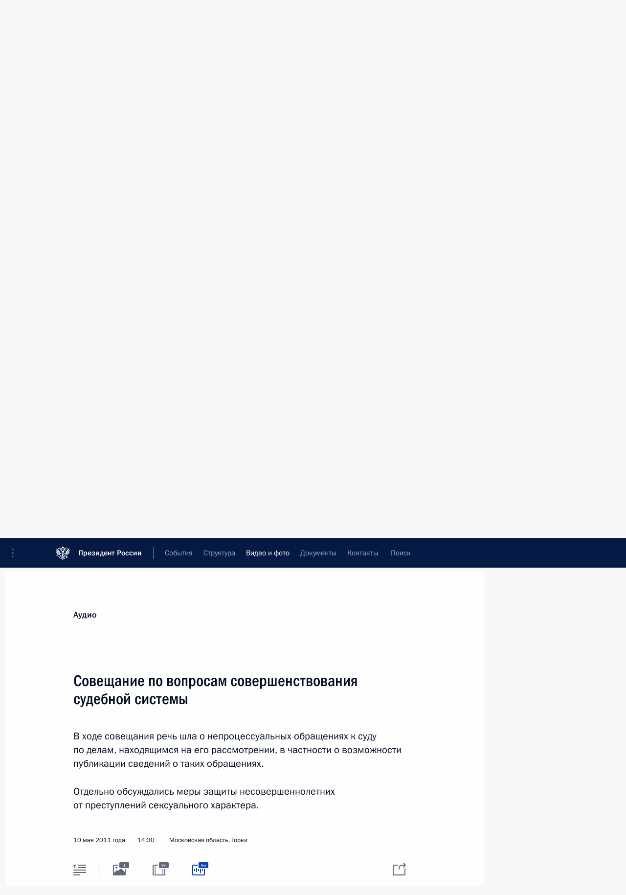

--- FILE ---
content_type: text/html; charset=UTF-8
request_url: http://kremlin.ru/multimedia/audio/section/speeches/by-date/10.05.2011
body_size: 10115
content:
  <!doctype html> <!--[if lt IE 7 ]> <html class="ie6" lang="ru"> <![endif]--> <!--[if IE 7 ]> <html class="ie7" lang="ru"> <![endif]--> <!--[if IE 8 ]> <html class="ie8" lang="ru"> <![endif]--> <!--[if IE 9 ]> <html class="ie9" lang="ru"> <![endif]--> <!--[if gt IE 8]><!--> <html lang="ru" class="no-js" itemscope="itemscope" xmlns="http://www.w3.org/1999/xhtml" itemtype="http://schema.org/CollectionPage" prefix="og: http://ogp.me/ns# video: http://ogp.me/ns/video# ya: http://webmaster.yandex.ru/vocabularies/"> <!--<![endif]--> <head> <meta charset="utf-8"/> <title itemprop="name">Аудиозаписи ∙ Видео и фото ∙ Президент России</title> <meta name="description" content="Новости, стенограммы, фото и видеозаписи, документы, подписанные Президентом России, информация о деятельности Администрации"/> <meta name="keywords" content=""/> <meta itemprop="inLanguage" content="ru"/> <meta name="msapplication-TileColor" content="#091a42"> <meta name="theme-color" content="#ffffff"> <meta name="theme-color" content="#091A42" />  <meta name="viewport" content="width=device-width,initial-scale=1,minimum-scale=0.7,ya-title=#061a44"/>  <meta name="apple-mobile-web-app-capable" content="yes"/> <meta name="apple-mobile-web-app-title" content="Президент России"/> <meta name="format-detection" content="telephone=yes"/> <meta name="apple-mobile-web-app-status-bar-style" content="default"/>  <meta name="msapplication-TileColor" content="#061a44"/> <meta name="msapplication-TileImage" content="/static/mstile-144x144.png"/> <meta name="msapplication-allowDomainApiCalls" content="true"/> <meta name="msapplication-starturl" content="/"/> <meta name="theme-color" content="#061a44"/> <meta name="application-name" content="Президент России"/>   <meta property="og:site_name" content="Президент России"/>  <meta name="twitter:site" content="@KremlinRussia"/>       <link rel="icon" type="image/png" href="/static/favicon-32x32.png" sizes="32x32"/>   <link rel="icon" type="image/png" href="/static/favicon-96x96.png" sizes="96x96"/>   <link rel="icon" type="image/png" href="/static/favicon-16x16.png" sizes="16x16"/>    <link rel="icon" type="image/png" href="/static/android-chrome-192x192.png" sizes="192x192"/> <link rel="manifest" href="/static/ru/manifest.json"/>         <link rel="apple-touch-icon" href="/static/apple-touch-icon-57x57.png" sizes="57x57"/>   <link rel="apple-touch-icon" href="/static/apple-touch-icon-60x60.png" sizes="60x60"/>   <link rel="apple-touch-icon" href="/static/apple-touch-icon-72x72.png" sizes="72x72"/>   <link rel="apple-touch-icon" href="/static/apple-touch-icon-76x76.png" sizes="76x76"/>   <link rel="apple-touch-icon" href="/static/apple-touch-icon-114x114.png" sizes="114x114"/>   <link rel="apple-touch-icon" href="/static/apple-touch-icon-120x120.png" sizes="120x120"/>   <link rel="apple-touch-icon" href="/static/apple-touch-icon-144x144.png" sizes="144x144"/>   <link rel="apple-touch-icon" href="/static/apple-touch-icon-152x152.png" sizes="152x152"/>   <link rel="apple-touch-icon" href="/static/apple-touch-icon-180x180.png" sizes="180x180"/>               <link rel="stylesheet" type="text/css" media="all" href="/static/css/screen.css?ba15e963ac"/> <link rel="stylesheet" href="/static/css/print.css" media="print"/>  <!--[if lt IE 9]> <link rel="stylesheet" href="/static/css/ie8.css"/> <script type="text/javascript" src="/static/js/vendor/html5shiv.js"></script> <script type="text/javascript" src="/static/js/vendor/respond.src.js"></script> <script type="text/javascript" src="/static/js/vendor/Konsole.js"></script> <![endif]--> <!--[if lte IE 9]> <link rel="stylesheet" href="/static/css/ie9.css"/> <script type="text/javascript" src="/static/js/vendor/ierange-m2.js"></script> <![endif]--> <!--[if lte IE 6]> <link rel="stylesheet" href="/static/css/ie6.css"/> <![endif]-->  <link rel="author" href="/about"/> <link rel="home" href="/"/> <link rel="search" href="/opensearch.xml" title="Президент России" type="application/opensearchdescription+xml"/>   <link rel="first" href="/multimedia/audio/section/speeches"/>   <link rel="last" href="/multimedia/audio/section/speeches/page/225"/>   <link rel="prev" href="/multimedia/audio/section/speeches/page/181"/>   <link rel="next" href="/multimedia/audio/section/speeches/page/183"/>  <link rel="alternate" type="application/atom+xml" href="/multimedia/audio/section/speeches/feed" title=""/> <script type="text/javascript">
window.config = {staticUrl: '/static/',mediaUrl: 'http://static.kremlin.ru/media/',internalDomains: 'kremlin.ru|uznai-prezidenta.ru|openkremlin.ru|президент.рф|xn--d1abbgf6aiiy.xn--p1ai'};
</script></head> <body class=""> <div class="header" itemscope="itemscope" itemtype="http://schema.org/WPHeader" role="banner"> <div class="topline topline__menu"> <a class="topline__toggleaside" accesskey="=" aria-label="Меню портала" role="button" href="#sidebar" title="Меню портала"><i></i></a> <div class="topline__in"> <a href="/" class="topline__head" rel="home" accesskey="1" data-title="Президент России"> <i class="topline__logo"></i>Президент России</a> <div class="topline__togglemore" data-url="/mobile-menu"> <i class="topline__togglemore_button"></i> </div> <div class="topline__more"> <nav aria-label="Основное меню"> <ul class="nav"><li class="nav__item" itemscope="itemscope" itemtype="http://schema.org/SiteNavigationElement"> <a href="/events/president/news" class="nav__link" accesskey="2" itemprop="url"><span itemprop="name">События</span></a> </li><li class="nav__item" itemscope="itemscope" itemtype="http://schema.org/SiteNavigationElement"> <a href="/structure/president" class="nav__link" accesskey="3" itemprop="url"><span itemprop="name">Структура</span></a> </li><li class="nav__item" itemscope="itemscope" itemtype="http://schema.org/SiteNavigationElement"> <a href="/multimedia/video" class="nav__link is-active" accesskey="4" itemprop="url"><span itemprop="name">Видео и фото</span></a> </li><li class="nav__item" itemscope="itemscope" itemtype="http://schema.org/SiteNavigationElement"> <a href="/acts/news" class="nav__link" accesskey="5" itemprop="url"><span itemprop="name">Документы</span></a> </li><li class="nav__item" itemscope="itemscope" itemtype="http://schema.org/SiteNavigationElement"> <a href="/contacts" class="nav__link" accesskey="6" itemprop="url"><span itemprop="name">Контакты</span></a> </li> <li class="nav__item last" itemscope="itemscope" itemtype="http://schema.org/SiteNavigationElement"> <a class="nav__link nav__link_search" href="/search" accesskey="7" itemprop="url" title="Глобальный поиск по сайту"> <span itemprop="name">Поиск</span> </a> </li>  </ul> </nav> </div> </div> </div>  <div class="search"> <ul class="search__filter"> <li class="search__filter__item is-active"> <a class="search_without_filter">Искать на сайте</a> </li>   <li class="search__filter__item bank_docs"><a href="/acts/bank">или по банку документов</a></li>  </ul> <div class="search__in">   <form name="search" class="form search__form simple_search" method="get" action="/search" tabindex="-1" role="search" aria-labelledby="search__form__input__label"> <fieldset>  <legend> <label for="search__form__input" class="search__title_main" id="search__form__input__label">Введите запрос для поиска</label> </legend>  <input type="hidden" name="section" class="search__section_value"/> <input type="hidden" name="since" class="search__since_value"/> <input type="hidden" name="till" class="search__till_value"/> <span class="form__field input_wrapper"> <input type="text" name="query" class="search__form__input" id="search__form__input" lang="ru" accesskey="-"  required="required" size="74" title="Введите запрос для поиска" autocomplete="off" data-autocomplete-words-url="/_autocomplete/words" data-autocomplete-url="/_autocomplete"/> <i class="search_icon"></i> <span class="text_overflow__limiter"></span> </span> <span class="form__field button__wrapper">  <button id="search-simple-search-button" class="submit search__form__button">Найти</button> </span> </fieldset> </form>     <form name="doc_search" class="form search__form docs_search" method="get" tabindex="-1" action="/acts/bank/search"> <fieldset> <legend> Поиск по документам </legend>  <div class="form__field form__field_medium"> <label for="doc_search-title-or-number-input"> Название документа или его номер </label> <input type="text" name="title" id="doc_search-title-or-number-input" class="input_doc"  lang="ru" autocomplete="off"/> </div> <div class="form__field form__field_medium"> <label for="doc_search-text-input">Текст в документе</label> <input type="text" name="query" id="doc_search-text-input"  lang="ru"/> </div> <div class="form__field form__fieldlong"> <label for="doc_search-type-select">Вид документа</label> <div class="select2_wrapper"> <select id="doc_search-type-select" name="type" class="select2 dropdown_select"> <option value="" selected="selected"> Все </option>  <option value="3">Указ</option>  <option value="4">Распоряжение</option>  <option value="5">Федеральный закон</option>  <option value="6">Федеральный конституционный закон</option>  <option value="7">Послание</option>  <option value="8">Закон Российской Федерации о поправке к Конституции Российской Федерации</option>  <option value="1">Кодекс</option>  </select> </div> </div> <div class="form__field form__field_halflonger"> <label id="doc_search-force-label"> Дата вступления в силу...</label>   <div class="search__form__date period">      <a href="#" role="button" aria-describedby="doc_search-force-label" class="dateblock" data-target="#doc_search-force_since-input" data-min="1991-01-01" data-max="2028-10-16" data-value="2026-01-20" data-start-value="1991-01-01" data-end-value="2028-10-16" data-range="true">  </a> <a class="clear_date_filter hidden" href="#clear" role="button" aria-label="Сбросить дату"><i></i></a> </div>  <input type="hidden" name="force_since" id="doc_search-force_since-input" /> <input type="hidden" name="force_till" id="doc_search-force_till-input" />      </div> <div class="form__field form__field_halflonger"> <label>или дата принятия</label>   <div class="search__form__date period">      <a href="#" role="button" aria-describedby="doc_search-date-label" class="dateblock" data-target="#doc_search-date_since-input" data-min="1991-01-01" data-max="2026-01-20" data-value="2026-01-20" data-start-value="1991-01-01" data-end-value="2026-01-20" data-range="true">  </a> <a class="clear_date_filter hidden" href="#clear" role="button" aria-label="Сбросить дату"><i></i></a> </div>  <input type="hidden" name="date_since" id="doc_search-date_since-input" /> <input type="hidden" name="date_till" id="doc_search-date_till-input" />      </div> <div class="form__field form__fieldshort"> <button type="submit" class="submit search__form__button"> Найти документ </button> </div> </fieldset> <div class="pravo_link">Официальный портал правовой информации <a href="http://pravo.gov.ru/" target="_blank">pravo.gov.ru</a> </div> </form>   </div> </div>  <div class="topline_nav_mobile"></div>  </div> <div class="main-wrapper"> <div class="subnav-view" role="complementary" aria-label="Дополнительное меню">      <div class="content content_subnav multimedia">   <div class="wrapfix__holder"> <div class="wrapfix wrapfix_multimedia">  <div class="content_top__wrap">  <div class="content__in">  <div role="navigation" aria-label="Подменю первого уровня"> <ul class="subnav"> audio<li class="" itemscope="itemscope" itemtype="http://schema.org/SiteNavigationElement"> <a class=" " href="/multimedia/video" itemprop="url"> <span itemprop="name">Видеозаписи</span> </a> </li><li class="" itemscope="itemscope" itemtype="http://schema.org/SiteNavigationElement"> <a class=" " href="/multimedia/photo" itemprop="url"> <span itemprop="name">Фотографии</span> </a> </li><li class="is-last" itemscope="itemscope" itemtype="http://schema.org/SiteNavigationElement"> <a class="is-active " href="/multimedia/audio" itemprop="url"> <span itemprop="name">Аудиозаписи</span> </a> </li></ul> </div> </div> <hr class="content__sep" aria-hidden="true"/> <div class="content__in">   <a class="dateblock" data-url="/multimedia/audio/section/speeches/calendar/YEAR" data-date-url="/multimedia/audio/section/speeches/by-date/DATE" data-max="2026-01-20" data-min="1999-12-31" data-format="mmmm, yyyy" data-value="2011-05-10" href="#focus" role="button"> <span class="special-hidden">Календарь:</span>Май, 2011</a>   <div role="navigation" aria-label="Подменю второго уровня"> <ul class="subnav subnav_secondary"><li class="" itemscope="itemscope" itemtype="http://schema.org/SiteNavigationElement"> <a class=" " href="/multimedia/audio" itemprop="url"> <span itemprop="name">Все материалы</span> </a> </li><li class="" itemscope="itemscope" itemtype="http://schema.org/SiteNavigationElement"> <a class="is-active " href="/multimedia/audio/section/speeches" itemprop="url"> <span itemprop="name">Выступления</span> </a> </li><li class="" itemscope="itemscope" itemtype="http://schema.org/SiteNavigationElement"> <a class=" " href="/multimedia/audio/section/conferences" itemprop="url"> <span itemprop="name">Совещания, встречи</span> </a> </li><li class="is-last" itemscope="itemscope" itemtype="http://schema.org/SiteNavigationElement"> <a class=" " href="/multimedia/audio/section/interviews" itemprop="url"> <span itemprop="name">Встречи со СМИ</span> </a> </li></ul> </div> </div> <div class="gradient-shadow"></div>  </div> </div> </div>  </div> </div> <div class="wrapsite"> <div class="content-view" role="main"> <div class="content content_main" data-section="Аудиозаписи" data-section-href="/multimedia/audio"> <div class="content__in"> <h1 class="title_main special-hidden"> Видео и фото &ndash; Аудиозаписи </h1>    <a href="/multimedia/audio/section/speeches/page/181" class="button button_white more more-prev" rel="prev" accesskey="p">Показать следующие материалы</a><div class="entry-content lister-page" role="list" data-url-template="/multimedia/audio/section/speeches/page/PAGE" data-base-url="/multimedia/audio/section/speeches" data-path="/multimedia/audio/section/speeches/by-date/10.05.2011" data-page="182" data-pages="225"><div class="cols"><div class="col">  <div class="media media_narrow media__audio" data-id="11541" itemscope="itemscope" itemtype="http://schema.org/MediaObject" role="listitem"> <div class="media__top"> <a href="/events/president/news/11541/audios" class="media__linkread"></a> <h2 class="media__title" itemprop="name"><a
                    href="/events/president/news/11541/audios">Вручены Государственные премии Российской Федерации за 2010 год</a></h2> <div class="media__meta">  <time class="media__published" datetime="2011-06-12" itemprop="datePublished">12 июня 2011 года</time><div class="media__data"><i class="icon_play"></i> Аудио, 9 мин.</div>    </div> </div> <div class="media__pic"><a class="media__link audio_link" href="/events/president/news/11541/audios"> <span class="media__linkphoto"><i></i></span> </a>   <img    src="http://static.kremlin.ru/media/events/photos/small/k33n48PO5rDwGgrcQZkbZIAnpfYi60iA.jpeg" srcset="http://static.kremlin.ru/media/events/photos/small2x/IsuhQ80opQjVlPgZJlvqiVcKtiqDNMSy.jpeg 2x" style="background:rgb(207, 197, 188);background:linear-gradient(270deg, #cfc5bc 0%, rgba(207,197,188,0) 100%),linear-gradient(90deg, #ac1c1f 0%, rgba(172,28,31,0) 100%),linear-gradient(0deg, #6d6879 0%, rgba(109,104,121,0) 100%),linear-gradient(180deg, #0f0405 0%, rgba(15,4,5,0) 100%);"   width="320" height="220" alt="Выступление на церемонии вручения Государственных премий Российской Федерации." class="image"/>  </div> </div>  </div><div class="col nd">  <div class="media media_narrow media__audio" data-id="11542" itemscope="itemscope" itemtype="http://schema.org/MediaObject" role="listitem"> <div class="media__top"> <a href="/events/president/transcripts/11542/audios" class="media__linkread"></a> <h2 class="media__title" itemprop="name"><a
                    href="/events/president/transcripts/11542/audios">Выступление на церемонии вручения Государственных премий Российской Федерации</a></h2> <div class="media__meta">  <time class="media__published" datetime="2011-06-12" itemprop="datePublished">12 июня 2011 года</time><div class="media__data"><i class="icon_play"></i> Аудио, 9 мин.</div>    </div> </div> <div class="media__pic"><a class="media__link audio_link" href="/events/president/transcripts/11542/audios"> <span class="media__linkphoto"><i></i></span> </a>   <img    src="http://static.kremlin.ru/media/events/photos/small/k33n48PO5rDwGgrcQZkbZIAnpfYi60iA.jpeg" srcset="http://static.kremlin.ru/media/events/photos/small2x/IsuhQ80opQjVlPgZJlvqiVcKtiqDNMSy.jpeg 2x" style="background:rgb(207, 197, 188);background:linear-gradient(270deg, #cfc5bc 0%, rgba(207,197,188,0) 100%),linear-gradient(90deg, #ac1c1f 0%, rgba(172,28,31,0) 100%),linear-gradient(0deg, #6d6879 0%, rgba(109,104,121,0) 100%),linear-gradient(180deg, #0f0405 0%, rgba(15,4,5,0) 100%);"   width="320" height="220" alt="Выступление на церемонии вручения Государственных премий Российской Федерации." class="image"/>  </div> </div>  </div></div><div class="cols"><div class="col">  <div class="media media_narrow media__audio" data-id="11507" itemscope="itemscope" itemtype="http://schema.org/MediaObject" role="listitem"> <div class="media__top"> <a href="/events/president/news/11507/audios" class="media__linkread"></a> <h2 class="media__title smaller" itemprop="name"><a
                    href="/events/president/news/11507/audios">Дмитрий Медведев поздравил работников социальной сферы с профессиональным праздником</a></h2> <div class="media__meta">  <time class="media__published" datetime="2011-06-08" itemprop="datePublished">8 июня 2011 года</time><div class="media__data"><i class="icon_play"></i> Аудио, 4 мин.</div>    </div> </div> <div class="media__pic"><a class="media__link audio_link" href="/events/president/news/11507/audios"> <span class="media__linkphoto"><i></i></span> </a>   <img    src="http://static.kremlin.ru/media/events/photos/small/NIPdgAA3lmNLhnJQfsRbEho1KjwRllGI.jpeg" srcset="http://static.kremlin.ru/media/events/photos/small2x/kAnDnI68EhpUK0oR0S3kRAPeEZsax3YY.jpeg 2x" style="background:rgb(123, 114, 138);background:linear-gradient(90deg, #7b728a 0%, rgba(123,114,138,0) 100%),linear-gradient(270deg, #044f9c 0%, rgba(4,79,156,0) 100%),linear-gradient(0deg, #203e5e 0%, rgba(32,62,94,0) 100%),linear-gradient(180deg, #ffefac 0%, rgba(255,239,172,0) 100%);"   width="320" height="220" alt="Выступление на торжественном вечере, посвящённом Дню социального работника." class="image"/>  </div> </div>  </div><div class="col nd">  <div class="media media_narrow media__audio" data-id="11484" itemscope="itemscope" itemtype="http://schema.org/MediaObject" role="listitem"> <div class="media__top"> <a href="/events/president/news/11484/audios" class="media__linkread"></a> <h2 class="media__title" itemprop="name"><a
                    href="/events/president/news/11484/audios">Посещение Государственного института русского языка имени А.С.Пушкина</a></h2> <div class="media__meta">  <time class="media__published" datetime="2011-06-06" itemprop="datePublished">6 июня 2011 года</time><div class="media__data"><i class="icon_play"></i> Аудио, 3 мин.</div>    </div> </div> <div class="media__pic"><a class="media__link audio_link" href="/events/president/news/11484/audios"> <span class="media__linkphoto"><i></i></span> </a>   <img    src="http://static.kremlin.ru/media/events/photos/small/6XK53fYXOoR2cCeq2SZ08SGIpa853vXA.jpeg" srcset="http://static.kremlin.ru/media/events/photos/small2x/TODcDINyHTgOd0VSzXFEb5auFaqZxNme.jpeg 2x" style="background:rgb(141, 62, 33);background:linear-gradient(270deg, #8d3e21 0%, rgba(141,62,33,0) 100%),linear-gradient(90deg, #faf1ee 0%, rgba(250,241,238,0) 100%),linear-gradient(0deg, #b5a5a0 0%, rgba(181,165,160,0) 100%),linear-gradient(180deg, #0a7b08 0%, rgba(10,123,8,0) 100%);"   width="320" height="220" alt="Встреча с представителями научно-образовательного сообщества." class="image"/>  </div> </div>  </div></div><div class="cols"><div class="col">  <div class="media media_narrow media__audio" data-id="11236" itemscope="itemscope" itemtype="http://schema.org/MediaObject" role="listitem"> <div class="media__top"> <a href="/events/president/news/11236/audios" class="media__linkread"></a> <h2 class="media__title" itemprop="name"><a
                    href="/events/president/news/11236/audios">Встреча с молодыми парламентариями</a></h2> <div class="media__meta">  <time class="media__published" datetime="2011-05-13" itemprop="datePublished">13 мая 2011 года</time><div class="media__data"><i class="icon_play"></i> Аудио, 7 мин.</div>    </div> </div> <div class="media__pic"><a class="media__link audio_link" href="/events/president/news/11236/audios"> <span class="media__linkphoto"><i></i></span> </a>   <img    src="http://static.kremlin.ru/media/events/photos/small/C7yk1iomJiVWsIIPDJOxdcy81iO6kuNV.jpeg" srcset="http://static.kremlin.ru/media/events/photos/small2x/Afb227coaopFwvFrwJmJmeSAUnIU05Uf.jpeg 2x" style="background:rgb(234, 224, 214);background:linear-gradient(270deg, #eae0d6 0%, rgba(234,224,214,0) 100%),linear-gradient(180deg, #ccb093 0%, rgba(204,176,147,0) 100%),linear-gradient(90deg, #402311 0%, rgba(64,35,17,0) 100%),linear-gradient(0deg, #c08341 0%, rgba(192,131,65,0) 100%);"   width="320" height="220" alt="Встреча с молодыми депутатами парламентских партий." class="image"/>  </div> </div>  </div><div class="col nd">  <div class="media media_narrow media__audio" data-id="11206" itemscope="itemscope" itemtype="http://schema.org/MediaObject" role="listitem"> <div class="media__top"> <a href="/events/president/news/11206/audios" class="media__linkread"></a> <h2 class="media__title" itemprop="name"><a
                    href="/events/president/news/11206/audios">Совещание по вопросам развития оборонно-промышленного комплекса России</a></h2> <div class="media__meta">  <time class="media__published" datetime="2011-05-10" itemprop="datePublished">10 мая 2011 года</time><div class="media__data"><i class="icon_play"></i> Аудио, 8 мин.</div>    </div> </div> <div class="media__pic"><a class="media__link audio_link" href="/events/president/news/11206/audios"> <span class="media__linkphoto"><i></i></span> </a>   <img    src="http://static.kremlin.ru/media/events/photos/small/QKhQjS747GQiVdfB3z47ew50YWFIim5T.jpeg" srcset="http://static.kremlin.ru/media/events/photos/small2x/e1Dad0kMlaAhBT7KEcJJCCAhB2IyqMvl.jpeg 2x" style="background:rgb(254, 37, 21);background:linear-gradient(180deg, #fe2515 0%, rgba(254,37,21,0) 100%),linear-gradient(90deg, #1e2147 0%, rgba(30,33,71,0) 100%),linear-gradient(270deg, #c08377 0%, rgba(192,131,119,0) 100%),linear-gradient(0deg, #eff4e9 0%, rgba(239,244,233,0) 100%);"   width="320" height="220" alt="На совещании по вопросам развития оборонно-промышленного комплекса." class="image"/>  </div> </div>  </div></div><div class="cols"><div class="col">  <div class="media media_narrow media__audio" data-id="11204" itemscope="itemscope" itemtype="http://schema.org/MediaObject" role="listitem"> <div class="media__top"> <a href="/events/president/news/11204/audios" class="media__linkread"></a> <h2 class="media__title" itemprop="name"><a
                    href="/events/president/news/11204/audios">Совещание по вопросам совершенствования судебной системы</a></h2> <div class="media__meta">  <time class="media__published" datetime="2011-05-10" itemprop="datePublished">10 мая 2011 года</time><div class="media__data"><i class="icon_play"></i> Аудио, 9 мин.</div>    </div> </div> <div class="media__pic"><a class="media__link audio_link" href="/events/president/news/11204/audios"> <span class="media__linkphoto"><i></i></span> </a>   <img    src="http://static.kremlin.ru/media/events/photos/small/1kvCtUZvad13DiTHJpd3EGqS7sIrfalS.jpeg" srcset="http://static.kremlin.ru/media/events/photos/small2x/wcDPsUiVQWAzlHwYNAspnzi7pH4tADcZ.jpeg 2x" style="background:rgb(51, 18, 14);background:linear-gradient(270deg, #33120e 0%, rgba(51,18,14,0) 100%),linear-gradient(180deg, #875744 0%, rgba(135,87,68,0) 100%),linear-gradient(0deg, #c0aca4 0%, rgba(192,172,164,0) 100%),linear-gradient(90deg, #fb211a 0%, rgba(251,33,26,0) 100%);"   width="320" height="220" alt="Совещание по вопросам совершенствования судебной системы." class="image"/>  </div> </div>  </div><div class="col nd">  <div class="media media_narrow media__audio" data-id="11196" itemscope="itemscope" itemtype="http://schema.org/MediaObject" role="listitem"> <div class="media__top"> <a href="/events/president/transcripts/11196/audios" class="media__linkread"></a> <h2 class="media__title smaller" itemprop="name"><a
                    href="/events/president/transcripts/11196/audios">Выступление на военном параде, посвящённом 66-й годовщине Победы в Великой Отечественной войне</a></h2> <div class="media__meta">  <time class="media__published" datetime="2011-05-09" itemprop="datePublished">9 мая 2011 года</time><div class="media__data"><i class="icon_play"></i> Аудио, 6 мин.</div>    </div> </div> <div class="media__pic"><a class="media__link audio_link" href="/events/president/transcripts/11196/audios"> <span class="media__linkphoto"><i></i></span> </a>   <img    src="http://static.kremlin.ru/media/events/photos/small/GDIOIVCA3YYeE3nAL3OaUII85DIGz6lg.jpeg" srcset="http://static.kremlin.ru/media/events/photos/small2x/vEGvdMy0XojH7SQGw8Vh9tR3k42gpSci.jpeg 2x" style="background:rgb(139, 84, 82);background:linear-gradient(0deg, #8b5452 0%, rgba(139,84,82,0) 100%),linear-gradient(180deg, #c0a19c 0%, rgba(192,161,156,0) 100%),linear-gradient(90deg, #36343f 0%, rgba(54,52,63,0) 100%),linear-gradient(270deg, #a47572 0%, rgba(164,117,114,0) 100%);"   width="320" height="220" alt="Выступление на военном параде, посвящённом 66-й годовщине Победы в Великой Отечественной войне." class="image"/>  </div> </div>  </div></div></div><a href="/multimedia/audio/section/speeches/page/183" class="button button_green more more-next" rel="next" accesskey="n">Показать предыдущие материалы</a>  </div> </div><div class="promoted" role="region" aria-label="Важная новость"> <div class="promoted__in"> <a href="http://kremlin.ru/events/president/news/78815" class="promoted__entry"> <div class="promoted__block"> <h3 class="promoted__title one_line">Итоги года с Владимиром Путиным</h3> <div class="promoted__image" aria-hidden="true"><img class="promoted__pic" src="http://static.kremlin.ru/media/events/highlight-images/index/fzEDJwEHYA9iFG4u4xT5AgHnFbZd1gP2.jpg" srcset="http://static.kremlin.ru/media/events/highlight-images/index/fzEDJwEHYA9iFG4u4xT5AgHnFbZd1gP2.jpg 1x,http://static.kremlin.ru/media/events/highlight-images/index2x/u2gcuc9XLXBfFrCcHWk63NlAXhnM5RyA.jpg 2x" style="background:rgb(42, 29, 47);background:linear-gradient(90deg, #2a1d2f 0%, rgba(42,29,47,0) 100%),linear-gradient(270deg, #5e83f4 0%, rgba(94,131,244,0) 100%),linear-gradient(180deg, #f3d7d3 0%, rgba(243,215,211,0) 100%),linear-gradient(0deg, #935363 0%, rgba(147,83,99,0) 100%);"  width="140" height="100" alt="Итоги года с Владимиром Путиным"/></div> <span class="promoted__date"> 19 декабря 2025 года</span> </div> </a> </div> <div class="gradient-shadow"></div> </div> </div><div class="footer" id="footer" itemscope="itemscope" itemtype="http://schema.org/WPFooter"> <div class="footer__in"> <div role="complementary" aria-label="Карта портала"> <div class="footer__mobile"> <a href="/"> <i class="footer__logo_mob"></i> <div class="mobile_title">Президент России</div> <div class="mobile_caption">Версия официального сайта для мобильных устройств</div> </a> </div> <div class="footer__col col_mob"> <h2 class="footer_title">Разделы сайта Президента<br/>России</h2> <ul class="footer_list nav_mob"><li class="footer_list_item" itemscope="itemscope" itemtype="http://schema.org/SiteNavigationElement"> <a href="/events/president/news"  itemprop="url"> <span itemprop="name">События</span> </a> </li> <li class="footer_list_item" itemscope="itemscope" itemtype="http://schema.org/SiteNavigationElement"> <a href="/structure/president"  itemprop="url"> <span itemprop="name">Структура</span> </a> </li> <li class="footer_list_item" itemscope="itemscope" itemtype="http://schema.org/SiteNavigationElement"> <a href="/multimedia/video"  class="is-active" itemprop="url"> <span itemprop="name">Видео и фото</span> </a> </li> <li class="footer_list_item" itemscope="itemscope" itemtype="http://schema.org/SiteNavigationElement"> <a href="/acts/news"  itemprop="url"> <span itemprop="name">Документы</span> </a> </li> <li class="footer_list_item" itemscope="itemscope" itemtype="http://schema.org/SiteNavigationElement"> <a href="/contacts"  itemprop="url"> <span itemprop="name">Контакты</span> </a> </li>  <li class="footer__search footer_list_item footer__search_open" itemscope="itemscope" itemtype="http://schema.org/SiteNavigationElement"> <a href="/search" itemprop="url"> <i></i> <span itemprop="name">Поиск</span> </a> </li> <li class="footer__search footer_list_item footer__search_hidden" itemscope="itemscope" itemtype="http://schema.org/SiteNavigationElement"> <a href="/search" itemprop="url"> <i></i> <span itemprop="name">Поиск</span> </a> </li> <li class="footer__smi footer_list_item" itemscope="itemscope" itemtype="http://schema.org/SiteNavigationElement"> <a href="/press/announcements" itemprop="url" class="is-special"><i></i><span itemprop="name">Для СМИ</span></a> </li> <li class="footer_list_item" itemscope="itemscope" itemtype="http://schema.org/SiteNavigationElement"> <a href="/subscribe" itemprop="url"><i></i><span itemprop="name">Подписаться</span></a> </li> <li class="footer_list_item hidden_mob" itemscope="itemscope" itemtype="http://schema.org/SiteNavigationElement"> <a href="/catalog/glossary" itemprop="url" rel="glossary"><span itemprop="name">Справочник</span></a> </li> </ul> <ul class="footer_list"> <li class="footer__special" itemscope="itemscope" itemtype="http://schema.org/SiteNavigationElement"> <a href="http://special.kremlin.ru/events/president/news" itemprop="url" class="is-special no-warning"><i></i><span itemprop="name">Версия для людей с ограниченными возможностями</span></a> </li> </ul> <ul class="footer_list nav_mob"> <li itemscope="itemscope" itemtype="http://schema.org/SiteNavigationElement" class="language footer_list_item">    <a href="http://en.kremlin.ru/" rel="alternate" hreflang="en" itemprop="url" class=" no-warning"> <span itemprop="name"> English </span> </a> <meta itemprop="inLanguage" content="en"/>  </li> </ul> </div> <div class="footer__col"> <h2 class="footer_title">Информационные ресурсы<br/>Президента России</h2> <ul class="footer_list"> <li class="footer__currentsite footer_list_item" itemscope="itemscope" itemtype="http://schema.org/SiteNavigationElement"> <a href="/" itemprop="url">Президент России<span itemprop="name">Текущий ресурс</span> </a> </li> <li class="footer_list_item"> <a href="http://kremlin.ru/acts/constitution" class="no-warning">Конституция России</a> </li> <li class="footer_list_item"> <a href="http://flag.kremlin.ru/" class="no-warning" rel="external">Государственная символика</a> </li> <li class="footer_list_item"> <a href="https://letters.kremlin.ru/" class="no-warning" rel="external">Обратиться к Президенту</a> </li>  <li class="footer_list_item"> <a href="http://kids.kremlin.ru/" class="no-warning" rel="external"> Президент России —<br/>гражданам школьного возраста </a> </li> <li class="footer_list_item"> <a href="http://tours.kremlin.ru/" class="no-warning" rel="external">Виртуальный тур по<br/>Кремлю</a> </li>  <li class="footer_list_item"> <a href="http://putin.kremlin.ru/" class="no-warning" rel="external">Владимир Путин —<br/>личный сайт</a> </li>  <li class="footer_list_item"> <a href="http://nature.kremlin.ru" class="no-warning" rel="external"> Дикая природа России </a> </li>  </ul> </div> <div class="footer__col"> <h2 class="footer_title">Официальные сетевые ресурсы<br/>Президента России</h2> <ul class="footer_list"> <li class="footer_list_item"> <a href="https://t.me/news_kremlin" rel="me" target="_blank">Telegram-канал</a> </li>  <li class="footer_list_item"> <a href="https://max.ru/news_kremlin" rel="me" target="_blank"> MAX </a> </li> <li class="footer_list_item"> <a href="https://vk.com/kremlin_news" rel="me" target="_blank"> ВКонтакте </a> </li>  <li class="footer_list_item"> <a href="https://rutube.ru/u/kremlin/" rel="me" target="_blank">Rutube</a> </li> <li class="footer_list_item"> <a href="http://www.youtube.ru/user/kremlin" rel="me" target="_blank">YouTube</a> </li> </ul> </div>  <div class="footer__col footer__col_last"> <h2 class="footer_title">Правовая и техническая информация</h2> <ul class="footer_list technical_info"> <li class="footer_list_item" itemscope="itemscope" itemtype="http://schema.org/SiteNavigationElement"> <a href="/about" itemprop="url"> <span itemprop="name">О портале</span> </a> </li> <li class="footer_list_item" itemscope="itemscope" itemtype="http://schema.org/SiteNavigationElement"> <a href="/about/copyrights" itemprop="url"><span itemprop="name">Об использовании информации сайта</span></a> </li> <li class="footer_list_item" itemscope="itemscope" itemtype="http://schema.org/SiteNavigationElement"> <a href="/about/privacy" itemprop="url"><span itemprop="name">О персональных данных пользователей</span></a> </li> <li class="footer_list_item" itemscope="itemscope" itemtype="http://schema.org/SiteNavigationElement"> <a href="/contacts#mailto" itemprop="url"><span itemprop="name">Написать в редакцию</span></a> </li> </ul> </div> </div> <div role="contentinfo"> <div class="footer__license"> <p>Все материалы сайта доступны по лицензии:</p> <p><a href="http://creativecommons.org/licenses/by/4.0/deed.ru" hreflang="ru" class="underline" rel="license" target="_blank">Creative Commons Attribution 4.0 International</a></p> </div> <div class="footer__copy"><span class="flag_white">Администрация </span><span class="flag_blue">Президента России</span><span class="flag_red">2026 год</span> </div> </div> <div class="footer__logo"></div> </div> </div> </div> </div> <div class="gallery__wrap"> <div class="gallery__overlay"></div> <div class="gallery" role="complementary" aria-label="Полноэкранная галерея"></div> </div> <div class="read" role="complementary" aria-label="Материал для чтения"></div> <div class="wrapsite__outside hidden-print"><div class="wrapsite__overlay"></div></div><div class="sidebar" tabindex="-1" itemscope="itemscope" itemtype="http://schema.org/WPSideBar"> <div class="sidebar__content">    <div class="sidebar_lang">   <div class="sidebar_title_wrapper is-visible"> <h2 class="sidebar_title">Официальные сетевые ресурсы</h2> <h3 class="sidebar_title sidebar_title_caption">Президента России</h3> </div> <div class="sidebar_title_wrapper hidden"> <h2 class="sidebar_title">Official Internet Resources</h2> <h3 class="sidebar_title sidebar_title_caption">of the President of Russia</h3> </div> <span class="sidebar_lang_item sidebar_lang_first"> <a tabindex="-1" rel="alternate" hreflang="ru" itemprop="url" > <span>Русский</span> </a> </span><span class="sidebar_lang_item"> <a tabindex="0" href="http://en.kremlin.ru/" rel="alternate" hreflang="en" itemprop="url" class="is-active"> <span>English</span> </a> </span> <meta itemprop="inLanguage" content="en"/>  </div> <ul class="sidebar_list">  <li itemscope="itemscope" itemtype="http://schema.org/SiteNavigationElement"> <a href="/press/announcements" class="sidebar__special" itemprop="url" tabindex="0"><span itemprop="name">Для СМИ</span></a> </li> <li itemscope="itemscope" itemtype="http://schema.org/SiteNavigationElement"> <a href="http://special.kremlin.ru/events/president/news" class="sidebar__special no-warning" itemprop="url" tabindex="0"><span itemprop="name">Специальная версия для людей с ограниченными возможностями</span></a> </li>  <li itemscope="itemscope" itemtype="http://schema.org/SiteNavigationElement"> <a href="https://t.me/news_kremlin" class="sidebar__special" itemprop="url" tabindex="0" rel="me" target="_blank" ><span itemprop="name">Telegram-канал</span></a> </li>  <li itemscope="itemscope" itemtype="http://schema.org/SiteNavigationElement"> <a href="https://max.ru/news_kremlin" class="sidebar__special" itemprop="url" tabindex="0" rel="me" target="_blank" ><span itemprop="name"> MAX </span></a> </li> <li itemscope="itemscope" itemtype="http://schema.org/SiteNavigationElement"> <a href="https://vk.com/kremlin_news" class="sidebar__special" itemprop="url" tabindex="0" rel="me" target="_blank" ><span itemprop="name"> ВКонтакте </span></a> </li>  <li itemscope="itemscope" itemtype="http://schema.org/SiteNavigationElement"> <a href="https://rutube.ru/u/kremlin/" class="sidebar__special" itemprop="url" tabindex="0" rel="me" target="_blank" ><span itemprop="name">Rutube</span></a> </li> <li itemscope="itemscope" itemtype="http://schema.org/SiteNavigationElement"> <a href="http://www.youtube.ru/user/kremlin" class="sidebar__special" itemprop="url" tabindex="0" rel="me" target="_blank" ><span itemprop="name">YouTube</span></a> </li> </ul> <ul class="sidebar_list sidebar_list_other"> <li itemscope="itemscope" itemtype="http://schema.org/SiteNavigationElement">  <a href="/" class="no-warning --active-item" itemprop="url" tabindex="0">  <span itemprop="name">Сайт Президента России</span> </a> </li>  <li itemscope="itemscope" itemtype="http://schema.org/SiteNavigationElement">  <a href="/acts/constitution" class="no-warning" itemprop="url" tabindex="0">  <span itemprop="name">Конституция России </span> </a> </li>  <li itemscope="itemscope" itemtype="http://schema.org/SiteNavigationElement">  <a href="http://flag.kremlin.ru/" class="no-warning" itemprop="url" tabindex="0" rel="external">  <span itemprop="name">Государственная символика</span></a> </li> <li itemscope="itemscope" itemtype="http://schema.org/SiteNavigationElement"> <a href="https://letters.kremlin.ru/" class="no-warning" itemprop="url" tabindex="0" rel="external"><span itemprop="name">Обратиться к Президенту</span></a> </li>  <li itemscope="itemscope" itemtype="http://schema.org/SiteNavigationElement"> <a href="http://kids.kremlin.ru/" class="no-warning" itemprop="url" tabindex="0" rel="external"><span itemprop="name"> Президент России — гражданам<br/>школьного возраста </span></a> </li> <li itemscope="itemscope" itemtype="http://schema.org/SiteNavigationElement"> <a href="http://tours.kremlin.ru/" class="no-warning" itemprop="url" tabindex="0" rel="external"><span itemprop="name"> Виртуальный тур по Кремлю </span></a> </li>  <li itemscope="itemscope" itemtype="http://schema.org/SiteNavigationElement">  <a href="http://putin.kremlin.ru/" class="no-warning" itemprop="url" tabindex="0" rel="external">  <span itemprop="name">Владимир Путин — личный сайт</span> </a> </li> <li itemscope="itemscope" itemtype="http://schema.org/SiteNavigationElement"> <a href="http://20.kremlin.ru/" class="no-warning" itemprop="url" tabindex="0" rel="external"><span itemprop="name">Путин. 20 лет</span></a> </li>  <li itemscope="itemscope" itemtype="http://schema.org/SiteNavigationElement"> <a href="http://nature.kremlin.ru/" class="no-warning last-in-focus" itemprop="url" tabindex="0" rel="external"><span itemprop="name"> Дикая природа России </span></a> </li>  </ul> </div> <p class="sidebar__signature">Администрация Президента России<br/>2026 год</p> </div><script type="text/javascript" src="/static/js/app.js?39d4bd2fd8"></script></body> </html>